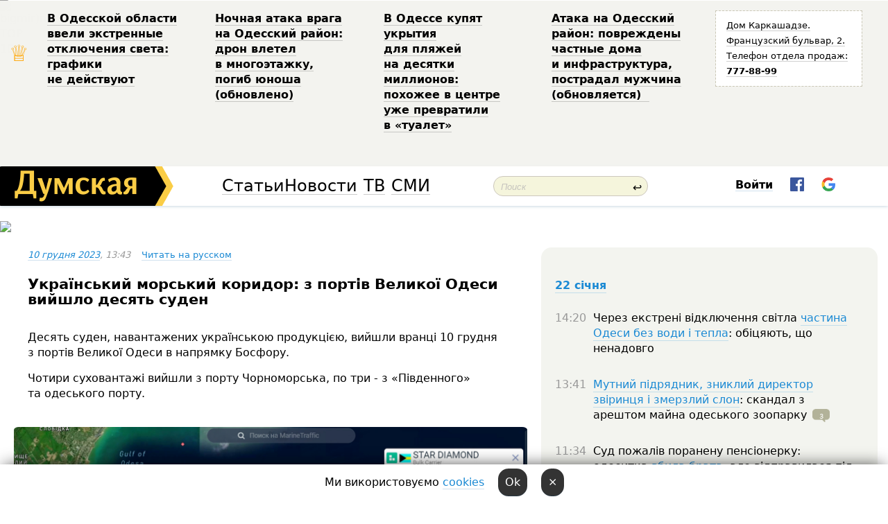

--- FILE ---
content_type: text/html; charset=windows-1251
request_url: http://new.dumskaya.net/news/ukrainskiy-morskoy-koridor-iz-portov-bolshoy-ode_-180795/ua/
body_size: 14888
content:
<!-- yes ads --><!-- 19 0    --><!-- [ 0 ]--><!-- 3 0    --><!-- [ 0 ]--><!-- 7 0    --><!-- [ 0 ]--><!-- 1 0    --><!-- [ 0 ]--><!-- 8 0    --><!-- [ 0 ]--><!-- 6 0    --><!-- [ 0 ]--><!DOCTYPE html PUBLIC "-//W3C//DTD XHTML 1.0 Transitional//EN" "http://www.w3.org/TR/xhtml1/DTD/xhtml1-transitional.dtd">
<html>
<head>
<meta http-equiv="Content-Type" content="text/html; charset=windows-1251" />
<title>Український морський коридор: з&nbsp;портів Великої Одеси вийшло десять суден  | Новини Одеси</title>
<meta name="Description" content="Десять суден, навантажених українською продукцією, вийшли вранці 10&nbsp;грудня з&nbsp;портів Великої Одеси в&nbsp;напрямку Босфору." /><meta property="fb:app_id" content="192205030793137" />
<meta name="apple-itunes-app" content="app-id=980928710">
<meta name="google-play-app" content="app-id=com.wininteractive.dumskaya">
<meta http-equiv="X-UA-Compatible" content="IE=edge" />
<meta name="geo.position" content="46.466667;30.733333" />
<meta name="ICBM" content="46.466667, 30.733333" />
<meta name="geo.placename" content="Odessa, Ukraine" />
<meta name="geo.region" content="ua" />
<meta name="google-signin-client_id" content="192778080836-sl2lvtcv4ptsj6cgpp99iq5cgldh1bmq.apps.googleusercontent.com">
<link rel="stylesheet" type="text/css" href="/css/main27.css" media="screen" />
<link rel="stylesheet" href="/css/animate.css">


<link rel="stylesheet" type="text/css" href="/css/print.css" media="print" />

<script src="/js/simplelightbox-master/dist/simple-lightbox.js?v2.14.0"></script>
<link rel="stylesheet" href="/js/simplelightbox-master/dist/simple-lightbox.css?v2.14.0" /><meta property="og:url" content="https://dumskaya.net/news/ukrainskiy-morskoy-koridor-iz-portov-bolshoy-ode_-180795/ua/" />
<meta property="og:title" content="Український морський коридор: з&nbsp;портів Великої Одеси вийшло десять суден" />
<meta property="og:type" content="article" />
<script>

  window.googletag = window.googletag || {cmd: []};
  googletag.cmd.push(function() {
    googletag.defineSlot('/22908122590,22969254535/dumskaya.net_desktop_article_bottom', [728, 90], 'div-gpt-ad-1696932866002-0').addService(googletag.pubads());
    googletag.pubads().enableSingleRequest();
    googletag.enableServices();
  });

window.googletag = window.googletag || {cmd: []};
googletag.cmd.push(function() {
googletag.defineSlot('/22908122590,22969254535/dumskaya.net_desktop_article_right_1', [[160, 600], [300, 250], [300, 600]], 'div-gpt-ad-1695373137563-0').addService(googletag.pubads());
googletag.pubads().enableSingleRequest();
googletag.enableServices();
});
</script>
<script>
window.googletag = window.googletag || {cmd: []};
googletag.cmd.push(function() {
googletag.defineSlot('/22908122590,22969254535/dumskaya.net_desktop_article_right_2', [[300, 250], [160, 600], [300, 600]], 'div-gpt-ad-1695373508230-0').addService(googletag.pubads());
googletag.pubads().enableSingleRequest();
googletag.enableServices();
});
</script>

<div id="fb-root"></div>
<script>(function(d, s, id) {
  var js, fjs = d.getElementsByTagName(s)[0];
  if (d.getElementById(id)) return;
  js = d.createElement(s); js.id = id;
  js.src = "//connect.facebook.net/ru_RU/all.js#xfbml=1&appId=192205030793137";
  fjs.parentNode.insertBefore(js, fjs);
}(document, 'script', 'facebook-jssdk'));</script>
<!--[if IE]>
<link rel="stylesheet" type="text/css" href="/css/ie.css"  media="screen"/>
<![endif]-->
<link rel="SHORTCUT ICON" href="/i3/favicon.png" />


<script type="text/javascript">

  var _gaq = _gaq || [];
  _gaq.push(['_setAccount', 'UA-139448-24']);
  _gaq.push(['_trackPageview']);

  (function() {
    var ga = document.createElement('script'); ga.type = 'text/javascript'; ga.async = true;
    ga.src = ('https:' == document.location.protocol ? 'https://ssl' : 'http://www') + '.google-analytics.com/ga.js';
    var s = document.getElementsByTagName('script')[0]; s.parentNode.insertBefore(ga, s);
  })();

</script>

<script type="text/javascript" src="/js/main5.js"></script>
	
<link rel="image_src" href="http://dumskaya.net/pics/fb/uaacc7apicturepicture_170220138459996503435362_8166.jpg" />
<meta property="og:image" content="http://dumskaya.net/pics/fb/uaacc7apicturepicture_170220138459996503435362_8166.jpg"/><script type="text/javascript" src="/js/swfobject.js"></script>
<script type="text/javascript" src="/js/adriver.core.2.js"></script>
<script src="https://apis.google.com/js/platform.js" async defer></script>

</head>


<body onload="" onresize=topsresize();>

<header>
<a name=top></a>
<div id=tops>
<noindex class=counter>
 

<!--bigmir)net TOP 100 Part 1-->
<script type="text/javascript" language="javascript"><!--
bmN=navigator,bmD=document,bmD.cookie='b=b',i=0,bs=[],bm={v:16805563,s:16805563,t:6,c:bmD.cookie?1:0,n:Math.round((Math.random()* 1000000)),w:0};
for(var f=self;f!=f.parent;f=f.parent)bm.w++;
try{if(bmN.plugins&&bmN.mimeTypes.length&&(x=bmN.plugins['Shockwave Flash']))bm.m=parseInt(x.description.replace(/([a-zA-Z]|\s)+/,''));
else for(var f=3;f<20;f++)if(eval('new ActiveXObject("ShockwaveFlash.ShockwaveFlash.'+f+'")'))bm.m=f}catch(e){;}
try{bm.y=bmN.javaEnabled()?1:0}catch(e){;}
try{bmS=screen;bm.v^=bm.d=bmS.colorDepth||bmS.pixelDepth;bm.v^=bm.r=bmS.width}catch(e){;}
r=bmD.referrer.replace(/^w+:\/\//,'');if(r&&r.split('/')[0]!=window.location.host){bm.f=escape(r).slice(0,400).slice(0,400);bm.v^=r.length}
bm.v^=window.location.href.length;for(var x in bm) if(/^[vstcnwmydrf]$/.test(x)) bs[i++]=x+bm[x];
bmD.write('<img src="//c.bigmir.net/?'+bs.join('&')+'"  width="0" height="0" border="0" alt="bigmir)net TOP 100" title="bigmir)net TOP 100" />');
//-->
</script>
<noscript><img src="//c.bigmir.net/?v16805563&s16805563&t6" width="0" height="0" alt="" title="" border="0" /></noscript>
<!--bigmir)net TOP 100 Part 1-->
</noindex>







<div class="header animated fadeIn" id=topheight>
	<table width="100%" border="0" cellspacing="0" cellpadding="0">
		<tbody>
			<tr>
				<td class="star">&#9813;</td>
<td width="20%"><p><a href="/news/v-odesskoy-oblasti-vveli-ekstrennye-otklyucheniy_9819/">В&nbsp;Одесской области ввели экстренные отключения света: графики не&nbsp;действуют </a></p></td><td width="20%"><p><a href="/news/nochnaya-ataka-vraga-na-odesskiy-rayon-dron-vlet/">Ночная атака врага на&nbsp;Одесский район: дрон влетел в&nbsp;многоэтажку, погиб юноша (обновлено) </a></p></td><td width="20%"><p><a href="/news/vse-dlya-otdyhayushchih-v-odesse-v-ukrytiya-na-p/">В&nbsp;Одессе купят укрытия для&nbsp;пляжей на&nbsp;десятки миллионов: похожее в&nbsp;центре уже&nbsp;превратили в&nbsp;&laquo;туалет&raquo; </a></p></td><td width="20%"><p><a href="/news/ataka-na-odesskiy-rayon-povrezhdeny-chastnye-dom/">Атака на&nbsp;Одесский район: повреждены частные дома и&nbsp;инфраструктура, пострадал мужчина (обновляется) &nbsp;</a></p></td>
				<!--Рекламный блок-->
				<td width="20%"><div class="ads-topstory">
						<p><a href="#">Дом Каркашадзе. Французский бульвар,&nbsp;2. Телефон отдела продаж: <nobr><strong>777-88-99</strong></nobr></a></p>
					</div></td>
			</tr>
		</tbody>
	</table>
</div>




</div>


<nav id=nav class=nav> <!-- ng 18px -->
<div id=menuitems style='background-color:#fff;'>

<div class=logocell><a href=/ title='Думская - новости Одессы, анализ одесской политики. Интересные новости в Одессе 
 и аналитические статьи.' style='height:57px;font-size:0; border:none;'><img src=/i3/logo.png 
alt='Думская - новости Одессы, анализ одесской политики. 
Интересные новости в Одессе и аналитические статьи.' style='display:inline-block;height:57px;'>
</a></div>
<div class=rightcell>  <!-- right cell -->
<div class=innertable>  <!-- inner table -->

<!-- menu cell -->
<div class=cell2pc></div>
<div class=menuitemscell>

<!-- menu table-->
<div class=menutable> 
<div style='display: table-cell; width:26%; text-align:left;'><a title='...... .. ......' href=/articles/ class=menuitem style='color:#000; border-bottom: 1px solid  rgba(0, 0, 0, 0.2);'>Статьи</a></div><div style='display: table-cell; width:28%;'><a class=menuitemsel title='Архив' href=/allnews/ style='color:#000; border-bottom: 1px solid  rgba(0, 0, 0, 0.2);'>Новости</a></div><div style='display: table-cell; width:21%;'><a title='сюжеты телекомпании Думская ТВ' href=/tv/ class=menuitem style='color:#000; border-bottom: 1px solid  rgba(0, 0, 0, 0.2);'>ТВ</a></div><div style='display: table-cell; width:17%; text-align:right;'><a title='........ .... ........ ... .. ..... ........' href=/vse/ class=menuitem style='color:#000; border-bottom: 1px solid  rgba(0, 0, 0, 0.2);'>СМИ</a></div></div>
</div>
<div class=cell2pc></div>
<!--<div class=cellline></div>-->
<!-- search cell -->
<div class=cellsearch>
<form class=searchform id=sf action=/search/// method=get style=''><div style='position:relative; width:100%'>
<input id=first class=searchinp type=text name=query placeholder='Поиск' 
onfocus="this.placeholder = ''" onblur="this.placeholder = 'Поиск'" >
<span class=searchgo onclick=g('sf').submit()>&#8617;</span>
</div></form></div>
<!--<div class=cellline></div>-->

<script>
function showuserinfo()
{ 
 g('userinfo').className="userinfovisible";
 document.body.addEventListener('click', boxCloser, false);
}

function hideuserinfo()
{ 
 g('userinfo').className="userinfohidden";
 document.body.removeEventListener('click', boxCloser, false);
}

function boxCloser(e)
{
//alert(e.target.id);
  if (e.target.id != 'userinfo' && e.target.id != 'login' && e.target.id != 'psw')
    hideuserinfo();
}  

window.onscroll = function() {
t=window.pageYOffset;
h=g('topheight').offsetHeight;
if (t>h)
{
 g('nav').className='navfixed';
 document.getElementsByTagName("BODY")[0].style.marginTop='57px';
}
else
{
 g('nav').className='nav';
 document.getElementsByTagName("BODY")[0].style.marginTop='0';
}
}

</script>
<div class=cell2pc></div>
<div class=celluser style='text-align: center;'>
<div class=cellnouser style='height:30px; width:335px; vertical-align:middle; text-align:center;'><div class=cell1user style='text-align:center; margin:0 auto;'>
<div style='display: inline-block;position: relative;'>
<div style='display: inline-block;'>
<a href=javascript:showuserinfo()
 style='color:#000;text-decoration:none;margin-left:0;display:inline-block;line-height:16px;'><b>Войти</b></a><script>

  function urlencode( s )
   {
      return encodeURIComponent( s );
   }

function registerfb()
{
FB.api('/me', function(response) {

FB.getLoginStatus(function(response) {
 accessToken=response.authResponse.accessToken;
});
var name= response.name;
var email= response.email;
var id= response.id; 
var link= response.link;
var public_key = accessToken;
window.location="/fbreg///?fbid="+urlencode(id)+"&fbname="+urlencode(name)+"&fburl="+urlencode(link)+"&fbemail="+urlencode(email)+"&key="+urlencode(public_key);
});
}



        window.fbAsyncInit = function() {
          FB.init({
            appId      : '192205030793137',
            version    : 'v3.2',
            status     : true, 
            cookie     : true,
            xfbml      : true,
            oauth      : true,
          });
        };
        (function(d){
           var js, id = 'facebook-jssdk'; if (d.getElementById(id)) {return;}
           js = d.createElement('script'); js.id = id; js.async = true;
           js.src = "//connect.facebook.net/en_US/sdk.js";
           d.getElementsByTagName('head')[0].appendChild(js);
         }(document));


function authInfo(data) {
uid=data.session.user.id;
first_name=data.session.user.first_name;
last_name=data.session.user.last_name;
hash="expire="+data.session.expire+"&mid"+data.session.mid+"&secret="+data.session.secret+"&sid="+data.session.sid+"&sig="+data.session.sig;
window.location="/vkreg///"+urlencode(uid)+"/?returnurl="+urlencode(window.location.href)+"&name="+urlencode(first_name)+" "+urlencode(last_name)+"&hash="+urlencode(hash);
}

</script>
<img src=/i3/fb-login.gif id=zz onclick="FB.login( registerfb(), {scope: 'email'})  " style='margin-left:20px;padding-bottom:3px;vertical-align:middle;cursor:pointer;width:20px;height:20px;'>

<div class="g-signin2" data-onsuccess="onSignIn" id=gbtn style='display:none;'></div>

<form id=gform2 method=post action="/googlereg/" style='display:none;'>
<input type=hidden name=gid id=gid2>
<input type=hidden name=nickname id=nickname2>
<input type=hidden name=email id=email2>
<input type=hidden name=pic id=pic2>
<input type=hidden name=backurl value="/news/ukrainskiy-morskoy-koridor-iz-portov-bolshoy-ode_-180795/ua/">
</form>

<script>
function onSignIn(googleUser)
{
 var profile = googleUser.getBasicProfile();
 g('gid2').value=profile.getId();
 g('nickname2').value=profile.getName();
 g('email2').value=profile.getEmail();
 g('pic2').value=profile.getImageUrl();
 g('gform2').submit();
}

function z()
{
show('gbtn');
hide('xx');
hide('zz');
hide('pp');
}
</script>

<img src=/i3/google.png id=xx onclick="z();" 
style='margin-left:20px;padding-bottom:3px;vertical-align:middle;cursor:pointer;width:20px;height:20px;'>
</div>
<div id=userinfo class=userinfohidden style='position:absolute;width:250px;left:-90px;'><div style='padding:20px;' >
<center><b>Войти</b></center><br>
<form action=/enter/ method=post>
<input type=hidden id=turing name=turing value=43>
<script>
 document.getElementById('turing').value='42';
</script>
<input type=hidden name=backurl value=''>

<table id=userinfo1>
<tr><td width=150 style='padding-top:3px;'>E-mail<br><br> </td><td> <input type=text id=login name=login value='' class=inp17>  </td></tr>
<tr><td style='padding-top:3px;'>Пароль<br><br></td><td> <input type=password id=psw name=password class=inp17>  </td></tr>
</tr>



<tr><td></td>  <td align=right><input type=submit value='Войти' style=';width:90px; display:block;'>
</td><td> 

</table>
</form>
<Br><a href=/register/>Регистрация</a><br><a href=/skleroz/>Восстановление пароля</a>
</div>
</div>
</div>
</div>
</div>
</div>

</div><!-- inner table -->
</div> <!-- right cell -->
</div> <!-- menuitems -->

</nav>

</header>
<br>






<script type="text/javascript">

AJAX2("/ajaxcounter///?page=180795&pclass=20&mob=0");

  
document.onkeydown = NavigateThrough;
function NavigateThrough (event)
    {
    if (!document.getElementById) return;
    if (window.event) event = window.event;
	if (event.ctrlKey && ((event.keyCode == 0xA)||(event.keyCode == 0xD)) )
	    {
var x = window.getSelection();
var z = x.anchorNode.parentNode;
var t= z.innerText;
//alert();

var sel = window.getSelection().toString();
sel=sel.replace("&nbsp;", " ");
t=t.replace("&nbsp;", " ");
          
sel=sel.replace(/\u00A0/g, " ");
t=t.replace(/\u00A0/g, " ");
//alert(t);
AJAX("/news/ukrainskiy-morskoy-koridor-iz-portov-bolshoy-ode_-180795/ctrlenter/",encodeURI(sel+"///"+t));
alert("Інформація про помилку направлена в редакцію. Дякуємо");
           }
    }
</script>
<img src="/ajaxcounter///?page=180795&pclass=20&mob=0" width=1 height=1 style='visibility:none'>


<Br><Br>
  
<link rel="canonical" href="https://dumskaya.net/news/ukrainskiy-morskoy-koridor-iz-portov-bolshoy-ode_-180795/ua/" />

<table width=100% style='max-width:1600px;'><tr>

<td class=newscol style='padding-right:20px; border:0; background: #fff;' rowspan=2>

<div style='max-width:700px; margin: 0 auto; font-size:16px; background:#fff;'>




    


<div style='color:#999; font-size:13px;'><i><a href=/allnews///2023/12/10/>10 грудня 2023</a>, 13:43</i>  &nbsp;&nbsp;    <a href=/news/ukrainskiy-morskoy-koridor-iz-portov-bolshoy-ode_-180795/?setru=1>Читать на русском</a></div>



<div style='height:10px;'></div>

<h1>Український морський коридор: з&nbsp;портів Великої Одеси вийшло десять суден</h1>

<br>

   







</div></div>


<script>

function photovote(id)
{
 AJAX("/index.php?class=29&id="+id+"&settemplate=vote");
}

</script>


<style>
#textdiv
{
 max-width:700px;
margin: 0 auto;
margin-bottom:10px;
}
</style>

<div id=textdiv style=' background:#fff;padding-left:20px; padding-right:20px; '>

  
<p>Десять суден, навантажених українською продукцією, вийшли вранці 10&nbsp;грудня з&nbsp;портів Великої Одеси в&nbsp;напрямку Босфору.</p><p>Чотири суховантажі вийшли з&nbsp;порту Чорноморська, по&nbsp;три&nbsp;-&nbsp;з&nbsp;&laquo;Південного&raquo; та&nbsp;одеського порту.</p>




</div>



<div style='background:#fff;'>
<br>
<div id=pic435362 style=' width:100%;'><a href=/pics/b4/picturepicture_170220138459996503435362_8166.jpg data-lightbox='aa' rel='lightbox[1]' title=''  class=gallery><img src=/pics/b4/picturepicture_170220138459996503435362_8166.jpg alt='' style='width:100%;'></a><Br> </div><br>
</div>



<div id=textdiv style=' background:#fff; padding-left:20px; padding-right:20px;'>

<p>У каравані є&nbsp;гіганти &mdash;&nbsp;229-метрові балкери Star Diamond, Zheng Kai&nbsp;і&nbsp;Kmax Emperor.</p><p>Нагадаємо, український морський коридор діє&nbsp;під&nbsp;захистом наших Сил&nbsp;оборони. Загалом, починаючи з&nbsp;вересня 2023 року, ним&nbsp;скористалося понад 250&nbsp;суден, експортувавши з&nbsp;портів Великої Одеси приблизно 7,5&nbsp;мільйона тонн продукції.</p> <script>
</script><br>

<!-- <b>СМЕРТЬ РОСІЙСЬКИМ ОКУПАНТАМ!</b> --> 
<br>


<!-- -->




</div>


<div style='max-width:700px; margin: 0 auto; font-size:16px; '>
<div style='background:#fff;'>






                                 
                                   





 <!--!19-->

<script>
  setTimeout("AJAX('/ad//ajaxsaveview/?place=1');",5000);
</script>










</div></div>


  

<br><br>
<span style='color:#bbb'>Помітили помилку? Виділяйте слова з помилкою та натискайте control-enter<br></span>
<div class=hideprint>
<br>

 








<div style='background:#fff;'>

<table><tr>
<!--<td width=75>
<NOINDEX><a href="http://twitter.com/share" class="twitter-share-button" data-text="Український морський коридор: з&nbsp;портів Великої Одеси вийшло десять суден #odessa" data-count="horizontal" data-via="dumskaya_net">Tweet</a><script type="text/javascript" src="https://platform.twitter.com/widgets.js"></script></NOINDEX>
</td>-->


<td width=180 align=left>
<NOINDEX>

<div class="fb-like" data-href="https://dumskaya.net/news/ukrainskiy-morskoy-koridor-iz-portov-bolshoy-ode_-180795/" data-send="false" data-layout="button_count" data-width="150" data-show-faces="true" data-action="recommend" data-font="tahoma"></div>
</NOINDEX>
</td>
<Td>
 <a href=#top>Догори &uarr;</a>
</td>
</tr></table>
</div>
</div>

<div style='background:#fff;'>
<br><div class="line1" style='margin-bottom:7px;'> </div>
<div class=hideprint>


<!--!3-->
</div>
</div>



</div>

<div style='display:'>




<div style='display: inline-block; vertical-align:top'>
<br><br><!--!7-->
</div>

<div style='height:7px;'></div>
</div>
<div class=hideprint>
<div class=line1> </div>



<div style='display:; background:#fff'>




<script>
function comform(id)
{
var t='<br><form action=/comment/'+id+'/addcomment// method=post id=f'+id+' style=display:inline onsubmit="return socialsubmit('+id+')">';
t+='<input type=hidden name=returnurl value="/news/ukrainskiy-morskoy-koridor-iz-portov-bolshoy-ode_-180795/ua//">';
t+='<textarea name=comment class=sendtextbig id=text'+id+'></textarea><div style="display:none; padding:5px; background:#eee;" id=putpic'+id+'>Адреса картинки в інтернеті: <input type=text name=picsource style="width:400px" id=putpicsrc'+id+'></div><input type=submit value="Відповісти" name=ans><input type=button value="Вставити картинку" onclick=putpic('+id+') id=putpicbtn'+id+'><Br></form> ';
x=g('comm'+id);
x.innerHTML=t;
g('text'+id).focus();
}

function unhidecom(id)
{
 hide('hidlink'+id);
 show('hidden'+id);
}
</script>


<a name=comments> </a> <!--<B>Комментарии:</b> 
<br> --> <br> 



<script>

var setid=0;
var txt0='';

function ReplaceAll(Source,stringToFind,stringToReplace){
  var temp = Source;
    var index = temp.indexOf(stringToFind);
        while(index != -1){
            temp = temp.replace(stringToFind,stringToReplace);
            index = temp.indexOf(stringToFind);
        }
        return temp;
}

function save(id)
{
 txt= g('ed'+id).value;
 txt=ReplaceAll(txt,".","&#46;");
 txt=encodeURIComponent(txt);
//alert(txt);
 AJAX("/comment//saveedit/"+id+"/"+ txt +"/");
}

function cancel(id)
{
 g('ctxt'+id).innerHTML=txt0;
 show('edlink'+id);
}

function editcom(id)
{
 hide('edlink'+id);
 txt0=g('ctxt'+id).innerHTML;
 txt=ReplaceAll(txt0,"<br>",String.fromCharCode(10));
 txt=ReplaceAll(txt,"&laquo;",'"');
 txt=ReplaceAll(txt,"&raquo;",'"');
 txt=ReplaceAll(txt,"&nbsp;",' ');
 txt=ReplaceAll(txt,"&mdash;",'-');

 txt=ReplaceAll(txt,"Сохранить изменения Отмена",'');


 txt=ReplaceAll(txt,"«",'"');
 txt=ReplaceAll(txt,"»",'"');

 txt=ReplaceAll(txt,"http://www.youtube.com/embed/", ">http://www.youtube.com/watch?v=");
 txt=ReplaceAll(txt,'" frameborder=','<');

 txt=txt.replace(/(<([^>]+)>)/ig,"");
 g('ctxt'+id).innerHTML="<textarea id=ed"+id+" style='width:400px; height:200px;'>"+txt+"</textarea><br><button onclick=save("+id+") style='padding:5px;'>Зберегти зміни</button> <button onclick=cancel("+id+") style='padding:5px;'>Відмінити</button>";
}


function win2utf(s)
{
 var t='';
   for(var i=0; i<s.length; i++)
    {
       c=s[i].charCodeAt(0);
       if (c<=127 || c>255) {t+=String.fromCharCode(c); continue; }
       if (c>=192 && c<=207)    {t+=String.fromCharCode(208)+'"'. String.fromCharCode(c-48); continue; }
       if (c>=208 && c<=239) {t+=String.fromCharCode(208)+String.fromCharCode(c-48); continue; }
       if (c>=240 && c<=255) {t+=String.fromCharCode(209)+String.fromCharCode(c-112); continue; }
       if (c==184) { t+=String.fromCharCode(209)+String.fromCharCode(209); continue; };
            if (c==168) { t+=String.fromCharCode(208)+String.fromCharCode(129);  continue; };
            if (c==184) { t+=String.fromCharCode(209)+String.fromCharCode(145); continue; };
            if (c==168) { t+=String.fromCharCode(208)+String.fromCharCode(129); continue; };
            if (c==179) { t+=String.fromCharCode(209)+String.fromCharCode(150); continue; };
            if (c==178) { t+=String.fromCharCode(208)+String.fromCharCode(134); continue; };
            if (c==191) { t+=String.fromCharCode(209)+String.fromCharCode(151); continue; };
            if (c==175) { t+=String.fromCharCode(208)+String.fromCharCode(135); continue; };
            if (c==186) { t+=String.fromCharCode(209)+String.fromCharCode(148); continue; };
            if (c==170) { t+=String.fromCharCode(208)+String.fromCharCode(132); continue; };
            if (c==180) { t+=String.fromCharCode(210)+String.fromCharCode(145); continue; };
            if (c==165) { t+=String.fromCharCode(210)+String.fromCharCode(144); continue; };
            if (c==184) { t+=String.fromCharCode(209)+String.fromCharCode(145); continue; };
   }
   return t;
}



function socialsubmit(id)
{
 
 
 if (!stop) g('f'+id).submit();
}


function showthread(id)
{
 hide('show'+id);
 show('data'+id);
}

function putpic(id)
{
 show('putpic'+id);
 g('putpicsrc'+id).focus();
 hide('putpicbtn'+id);
}

function admindel(id)
{
 AJAX("/index.php?class=27&id="+id+"&delcom=1");
}

function adminhide(id)
{
 AJAX("/index.php?class=27&id="+id+"&delcom=5");
}

function adminshow(id)
{
 AJAX("/index.php?class=27&id="+id+"&delcom=6");
}


function checkpic(id)
{
 var pic=g('compic'+id);

 if (pic.width>2200 || pic.height>2200)
 {
  pic.src='';
  pic.height=0;
  pic.width=0;
 }
else
{
 if (pic.width>900)
  pic.width=600;
 else
 if (pic.height>600) pic.height=600;
}
}


</script>



<div><a name=comment3720460></a>
 <div class=pb10  id=hidden3720460  >
<table><tr><td class=comtd1><a href=/user/c-cattani/ title='C. Cattani' style='border-bottom: none;'><img width=75 height=75 src=/pics/auserpics/userpic82307.jpg alt='C. Cattani' style='-webkit-border-radius: 38px; -moz-border-radius: 38px; border-radius: 38px;'></a></td><td cla1ss=comtd2>
<div style='background-color:#eee; border-radius:15px; padding:15px; color :#000; '>

<div style='min-height:25px;'><a href=/user/c-cattani/ class=user>C. Cattani</a>    <a href=/news/ukrainskiy-morskoy-koridor-iz-portov-bolshoy-ode_-180795/ua/#comment3720460 class=comdate>10 грудня 2023, 14:09</a> &nbsp;   &nbsp; <span id=q3720460>0</span> &nbsp;  &nbsp;&nbsp;&nbsp; </div>
 <div id=ctxt3720460>Далі буде&#133</div>
</div> 
&nbsp;&nbsp; <a class=comans href=javascript:comform(3720460)>Відповісти</a> &nbsp;&nbsp;&nbsp;  

 <div id=comm3720460></div>

</td></tr></table>

</div><div class=comansd></div></div>










<form action=/comments/18782028/addcomment// style='display:inline' id=f enctype='multipart/form-data' method=post onsubmit="return socialsubmit('')"> 
        <input type=hidden name=MAX_FILE_SIZE value=1000000>
<input type=hidden name=returnurl value='/news/ukrainskiy-morskoy-koridor-iz-portov-bolshoy-ode_-180795/ua//'>
<textarea name=comment class=sendtextbig id=text style='width:99%; max-width:420px;'></textarea><div style='display:none; padding:5px; background:#eee;' id=putpic>Адреса картинки в інтернеті: <input type=text name=picsource style='width:400px' id=putpicsrc></div><input type=submit value='Додати коментар'> <input type=button value='Вставити картинку' onclick=putpic('') id=putpicbtn>
</form> &nbsp;&nbsp; <a href=/site/Pravila_obscheniya_na_nashem_sajte>Правила</a><!--. &nbsp;&nbsp;<a href=/bans/>Забаненные</a> --> <div style='display: inline-block; margin-left:20px; vertical-align:top;'>

 <a href=#top>Вгору &uarr;</a>

</div>

<br><br>


<!--<div id=commentdisclaimer>Комментарии размещаются сторонними пользователями нашего сайта. Мнение редакции может не совпадать с мнением пользователей.</div>
<br>
-->



</div>

</div>

</td>









<td class="hideprint" style='padding-left:0;  border-right:0;width:500px; height:100%; '>





<div style='margin-right:15px;'>


<div style='padding:20px; border-radius:20px; margin-bottom:25px; border:1px solid #eee; display:none;'>
<a href=/sociologicalpoll///////////>Пройти соц. опрос от Думской:
<br><br>
Тема: &laquo;&raquo;</a>
</div>
</div>

<div id=news style='margin-right:15px;'>
<div>
<br>
  <!-- /22908122590,22969254535/dumskaya.net_desktop_article_right_1 -->
<!--<div id='div-gpt-ad-1695373137563-0' style='min-width: 160px; min-height: 250px;'>
<script>
googletag.cmd.push(function() { googletag.display('div-gpt-ad-1695373137563-0'); });
</script>
</div>
-->


<!--!1-->
<!--<Br>-->


<!--<br>
<a href=/ title='смотреть все новости Одессы' class=partyellow>Новини Одеси:</a>
<br>--> <br>


<div id=news style='background:0; border-radius:0; padding-left:0'>




<table>

<tr id=newstr1><Td class=newsdateline style='padding-top:0;' colspan=2><a href=/allnews///2026/01/22/>22 січня</a></td></tr>
<tr id=newstr2><td style='padding-bottom:30px; text-align:left; width:50px;' ><span style='color:#999;padding-right:10px;'>14:20</span></td><td style='padding-bottom:30px; text-align:left; ' >  <span onclick=redir('/news/iz-za-ekstrennyh-otklyucheniy-chast-odessy-bez-v-190063/') class='ablack'>Через екстрені відключення світла </span><a href=/news/iz-za-ekstrennyh-otklyucheniy-chast-odessy-bez-v-190063/ >частина Одеси без води і тепла</a><span onclick=redir('/news/iz-za-ekstrennyh-otklyucheniy-chast-odessy-bez-v-190063/') class='ablack'>: обіцяють, що ненадовго</span> </td> </tr> 
 

<tr id=newstr3><td style='padding-bottom:30px; text-align:left; width:50px;' ><span style='color:#999;padding-right:10px;'>13:41</span></td><td style='padding-bottom:30px; text-align:left; ' >  <span onclick=redir('/news/mutnyy-podryadchik-propavshiy-direktor-zverintca-190062/') class='ablack'></span><a href=/news/mutnyy-podryadchik-propavshiy-direktor-zverintca-190062/ >Мутний підрядник, зниклий директор звіринця і змерзлий слон</a><span onclick=redir('/news/mutnyy-podryadchik-propavshiy-direktor-zverintca-190062/') class='ablack'>: скандал з арештом майна одеського <nobr>зоопарку</span><a href=/news/mutnyy-podryadchik-propavshiy-direktor-zverintca-190062//#comments style='border:none;'><div style='display:inline-block; margin-left:8px; color:#fff; text-align:center;padding-top:0px; font-size:10px; width:25px; height:19px; background:url(/i/comments.png) no-repeat; background-size: 25px 19px;'>3</div></a></nobr> </td> </tr> 
 

<tr id=newstr4><td style='padding-bottom:30px; text-align:left; width:50px;' ><span style='color:#999;padding-right:10px;'>11:34</span></td><td style='padding-bottom:30px; text-align:left; ' >  <span onclick=redir('/news/pozhalel-ranenuyu-pensionerku-ubivshuyu-brata-od-190007/') class='ablack'>Суд пожалів поранену пенсіонерку: одеситка </span><a href=/news/pozhalel-ranenuyu-pensionerku-ubivshuyu-brata-od-190007/ >вбила брата</a><span onclick=redir('/news/pozhalel-ranenuyu-pensionerku-ubivshuyu-brata-od-190007/') class='ablack'>, але відправилася під домашній <nobr>арешт</span><a href=/news/pozhalel-ranenuyu-pensionerku-ubivshuyu-brata-od-190007//#comments style='border:none;'><div style='display:inline-block; margin-left:8px; color:#fff; text-align:center;padding-top:0px; font-size:10px; width:25px; height:19px; background:url(/i/comments.png) no-repeat; background-size: 25px 19px;'>2</div></a></nobr> </td> </tr> 
 

<tr id=newstr5><td style='padding-bottom:30px; text-align:left; width:50px;' ><span style='color:#999;padding-right:10px;'>09:24</span></td><td style='padding-bottom:30px; text-align:left; '  class=mega >  <span onclick=redir('/news/v-odesskoy-oblasti-vveli-ekstrennye-otklyucheniy_9819-190061/') style='font-weight:bold' class='ablack' >В Одеській області </span><a href=/news/v-odesskoy-oblasti-vveli-ekstrennye-otklyucheniy_9819-190061/ class=mega >ввели екстрені відключення світла</a><span onclick=redir('/news/v-odesskoy-oblasti-vveli-ekstrennye-otklyucheniy_9819-190061/') style='font-weight:bold' class='ablack' >: графіки не <nobr>діють</span><a href=/news/v-odesskoy-oblasti-vveli-ekstrennye-otklyucheniy_9819-190061//#comments style='border:none;'><div style='display:inline-block; margin-left:8px; color:#fff; text-align:center;padding-top:0px; font-size:10px; width:25px; height:19px; background:url(/i/comments.png) no-repeat; background-size: 25px 19px;'>5</div></a></nobr> </td> </tr> 
 

<tr id=newstr6><td style='padding-bottom:30px; text-align:left; width:50px;' ><span style='color:#999;padding-right:10px;'>08:45</span></td><td style='padding-bottom:30px; text-align:left; ' >  <span onclick=redir('/news/nochnaya-ataka-vraga-na-odesskiy-rayon-dron-vlet-190060/') class='ablack'>Нічна атака ворога на Одеський район: </span><a href=/news/nochnaya-ataka-vraga-na-odesskiy-rayon-dron-vlet-190060/ >дрон влетів у багатоповерхівку, загинув юнак</a><span onclick=redir('/news/nochnaya-ataka-vraga-na-odesskiy-rayon-dron-vlet-190060/') class='ablack'> <i style='color:#999'>(оновлено)</i <nobr></span><a href=/news/nochnaya-ataka-vraga-na-odesskiy-rayon-dron-vlet-190060//#comments style='border:none;'><div style='display:inline-block; margin-left:8px; color:#fff; text-align:center;padding-top:0px; font-size:10px; width:25px; height:19px; background:url(/i/comments.png) no-repeat; background-size: 25px 19px;'>1</div></a></nobr> </td> </tr> 
 

<tr id=newstr7><Td class=newsdateline  colspan=2><a href=/allnews///2026/01/21/>21 січня</a></td></tr>
<tr id=newstr8><td style='padding-bottom:30px; text-align:left; width:50px;' ><span style='color:#999;padding-right:10px;'>21:39</span></td><td style='padding-bottom:30px; text-align:left; ' >  <span onclick=redir('/news/vse-dlya-otdyhayushchih-v-odesse-v-ukrytiya-na-p-190052/') class='ablack'>В Одесі </span><a href=/news/vse-dlya-otdyhayushchih-v-odesse-v-ukrytiya-na-p-190052/ >придбають укриття для пляжів</a><span onclick=redir('/news/vse-dlya-otdyhayushchih-v-odesse-v-ukrytiya-na-p-190052/') class='ablack'> на десятки мільйонів: схоже в центрі вже перетворили на <nobr>«туалет»</span><a href=/news/vse-dlya-otdyhayushchih-v-odesse-v-ukrytiya-na-p-190052//#comments style='border:none;'><div style='display:inline-block; margin-left:8px; color:#fff; text-align:center;padding-top:0px; font-size:10px; width:25px; height:19px; background:url(/i/comments.png) no-repeat; background-size: 25px 19px;'>6</div></a></nobr> </td> </tr> 
 

<tr id=newstr9><td style='padding-bottom:30px; text-align:left; width:50px;' ><span style='color:#999;padding-right:10px;'>19:01</span></td><td style='padding-bottom:30px; text-align:left; ' >  <span onclick=redir('/news/prostranstvo-na-tulskiy-plan-robit-na-2025-rik-v-190055/') class='ablack'>«Пространство на Тульській»: план робіт на 2025 рік </span><a href=/news/prostranstvo-na-tulskiy-plan-robit-na-2025-rik-v-190055/ >виконано в повному обсязі</a><span onclick=redir('/news/prostranstvo-na-tulskiy-plan-robit-na-2025-rik-v-190055/') class='ablack'> <i style='color:#999'>(новини компанії)</i <nobr></span> <img src=/i/photos1.png alt='фотографии' style='display: inline; float: none; width:16px;'><a href=/news/prostranstvo-na-tulskiy-plan-robit-na-2025-rik-v-190055//#comments style='border:none;'><div style='display:inline-block; margin-left:8px; color:#fff; text-align:center;padding-top:0px; font-size:10px; width:25px; height:19px; background:url(/i/comments.png) no-repeat; background-size: 25px 19px;'>12</div></a></nobr> </td> </tr> 
 

<tr id=newstr10><td style='padding-bottom:30px; text-align:left; width:50px;' ><span style='color:#999;padding-right:10px;'>18:20</span></td><td style='padding-bottom:30px; text-align:left; '  class=mega >  Домашній арешт скасовано: ексмера Одеси Труханова <a href=/news/domashniy-arest-otmenyaetsya-eks-mera-odessy-gen-190056/ class=mega >звільнили під особисте зобов'язання</a><a href=/news/domashniy-arest-otmenyaetsya-eks-mera-odessy-gen-190056//#comments style='border:none;'><div style='display:inline-block; margin-left:8px; color:#fff; text-align:center;padding-top:0px; font-size:10px; width:25px; height:19px; background:url(/i/comments.png) no-repeat; background-size: 25px 19px;'>11</div></a></nobr> </td> </tr> 
 

<tr id=newstr11><td style='padding-bottom:30px; text-align:left; width:50px;' ><span style='color:#999;padding-right:10px;'>16:02</span></td><td style='padding-bottom:30px; text-align:left; ' >  Одеські розклади: депутат від «Довіряй ділам» <a href=/news/odesskie-rasklady-deputat-ot-doveryay-delam-pyta-190054/ >намагався виторгувати дружині крісло віцемера</a><a href=/news/odesskie-rasklady-deputat-ot-doveryay-delam-pyta-190054//#comments style='border:none;'><div style='display:inline-block; margin-left:8px; color:#fff; text-align:center;padding-top:0px; font-size:10px; width:25px; height:19px; background:url(/i/comments.png) no-repeat; background-size: 25px 19px;'>12</div></a></nobr> </td> </tr> 
 

<tr id=newstr12><td style='padding-bottom:30px; text-align:left; width:50px;' ><span style='color:#999;padding-right:10px;'>14:56</span></td><td style='padding-bottom:30px; text-align:left; ' >  <span onclick=redir('/news/ot-verbovki-v-himkah-do-zaderzhaniya-v-odesse-190045/') class='ablack'>Від вербування в Хімках до затримання в Одесі: українка </span><a href=/news/ot-verbovki-v-himkah-do-zaderzhaniya-v-odesse-190045/ >полювала на військового</a><span onclick=redir('/news/ot-verbovki-v-himkah-do-zaderzhaniya-v-odesse-190045/') class='ablack'> — подробиці справи про державну зраду <nobr></span><a href=/news/ot-verbovki-v-himkah-do-zaderzhaniya-v-odesse-190045//#comments style='border:none;'><div style='display:inline-block; margin-left:8px; color:#fff; text-align:center;padding-top:0px; font-size:10px; width:25px; height:19px; background:url(/i/comments.png) no-repeat; background-size: 25px 19px;'>31</div></a></nobr> </td> </tr> 
 

<tr id=newstr13><td style='padding-bottom:30px; text-align:left; width:50px;' ><span style='color:#999;padding-right:10px;'>12:57</span></td><td style='padding-bottom:30px; text-align:left; ' >  <span onclick=redir('/news/v-muzkomedii-pokazhut-trevogu-po-odesski-na-prav-186620/') class='ablack'>Улюблені артисти та палітра емоцій: </span><a href=/news/v-muzkomedii-pokazhut-trevogu-po-odesski-na-prav-186620/ >в Музкомедії покажуть «Тривогу по-одеськи»</a><span onclick=redir('/news/v-muzkomedii-pokazhut-trevogu-po-odesski-na-prav-186620/') class='ablack'> <i style='color:#999'>(на правах реклами)</i <nobr></span><a href=/news/v-muzkomedii-pokazhut-trevogu-po-odesski-na-prav-186620//#comments style='border:none;'><div style='display:inline-block; margin-left:8px; color:#fff; text-align:center;padding-top:0px; font-size:10px; width:25px; height:19px; background:url(/i/comments.png) no-repeat; background-size: 25px 19px;'>44</div></a></nobr> </td> </tr> 
 

<tr id=newstr14><td style='padding-bottom:30px; text-align:left; width:50px;' ><span style='color:#999;padding-right:10px;'>10:49</span></td><td style='padding-bottom:30px; text-align:left; ' ><a href=/news/snezhnaya-idilliya-utrenniy-park-pobedy-raduet-o-190048/  style='border:none'><img src=/pics/d8/picturepicture_176891726814954940464419_97777.jpg style='width:125px; float:right'></a>  <span onclick=redir('/news/snezhnaya-idilliya-utrenniy-park-pobedy-raduet-o-190048/') class='ablack'>Сніжна ідилія: ранковий парк Перемоги </span><a href=/news/snezhnaya-idilliya-utrenniy-park-pobedy-raduet-o-190048/ >радує одеситів тишею і казковими пейзажами</a><span onclick=redir('/news/snezhnaya-idilliya-utrenniy-park-pobedy-raduet-o-190048/') class='ablack'> <i style='color:#999'>(фоторепортаж)</i <nobr></span> <img src=/i/photos1.png alt='фотографии' style='display: inline; float: none; width:16px;'><a href=/news/snezhnaya-idilliya-utrenniy-park-pobedy-raduet-o-190048//#comments style='border:none;'><div style='display:inline-block; margin-left:8px; color:#fff; text-align:center;padding-top:0px; font-size:10px; width:25px; height:19px; background:url(/i/comments.png) no-repeat; background-size: 25px 19px;'>3</div></a></nobr> </td> </tr> 
 

<tr id=newstr15><td style='padding-bottom:30px; text-align:left; width:50px;' ><span style='color:#999;padding-right:10px;'>09:00</span></td><td style='padding-bottom:30px; text-align:left; '  class=mega >  <span onclick=redir('/news/ataka-na-odesskiy-rayon-povrezhdeny-chastnye-dom-190051/') style='font-weight:bold' class='ablack' >Атака на Одеський район: </span><a href=/news/ataka-na-odesskiy-rayon-povrezhdeny-chastnye-dom-190051/ class=mega >пошкоджено приватні будинки та інфраструктуру</a><span onclick=redir('/news/ataka-na-odesskiy-rayon-povrezhdeny-chastnye-dom-190051/') style='font-weight:bold' class='ablack' >, постраждав чоловік <i style='color:#999'>(оновлюється)</i> <nobr></span> <img src=/i/photos1.png alt='фотографии' style='display: inline; float: none; width:16px;'><a href=/news/ataka-na-odesskiy-rayon-povrezhdeny-chastnye-dom-190051//#comments style='border:none;'><div style='display:inline-block; margin-left:8px; color:#fff; text-align:center;padding-top:0px; font-size:10px; width:25px; height:19px; background:url(/i/comments.png) no-repeat; background-size: 25px 19px;'>2</div></a></nobr> </td> </tr> 
 

<tr id=newstr16><Td class=newsdateline  colspan=2><a href=/allnews///2026/01/20/>20 січня</a></td></tr>
<tr id=newstr17><td style='padding-bottom:30px; text-align:left; width:50px;' ><span style='color:#999;padding-right:10px;'>21:43</span></td><td style='padding-bottom:30px; text-align:left; '  class=mega >  <span onclick=redir('/news/gde-podzaryadit-gadzhety-na-cheremushkah-kak-pra-190025/') style='font-weight:bold' class='ablack' >Про правильне харчування, де зарядити гаджети на Черемушках і тисяча цікавинок: як одесит </span><a href=/news/gde-podzaryadit-gadzhety-na-cheremushkah-kak-pra-190025/ class=mega >шукав розетку, а знайшов справжній Пункт Незламності</a><span onclick=redir('/news/gde-podzaryadit-gadzhety-na-cheremushkah-kak-pra-190025/') style='font-weight:bold' class='ablack' > <i style='color:#999'>(гонзо-репортаж)</i <nobr></span> <img src=/i/photos1.png alt='фотографии' style='display: inline; float: none; width:16px;'><a href=/news/gde-podzaryadit-gadzhety-na-cheremushkah-kak-pra-190025//#comments style='border:none;'><div style='display:inline-block; margin-left:8px; color:#fff; text-align:center;padding-top:0px; font-size:10px; width:25px; height:19px; background:url(/i/comments.png) no-repeat; background-size: 25px 19px;'>7</div></a></nobr> </td> </tr> 
 

<tr id=newstr18><td style='padding-bottom:30px; text-align:left; width:50px;' ><span style='color:#999;padding-right:10px;'>19:21</span></td><td style='padding-bottom:30px; text-align:left; ' >  <span onclick=redir('/news/pravoohorontci-tyagnut-chas-volonteri-zayavlyayu-190035/') class='ablack'>Правоохоронці тягнуть час? Волонтери на Одещині </span><a href=/news/pravoohorontci-tyagnut-chas-volonteri-zayavlyayu-190035/ >скаржаться на зволікання з поверненням авто для військових</a><span onclick=redir('/news/pravoohorontci-tyagnut-chas-volonteri-zayavlyayu-190035/') class='ablack'> <nobr></span><a href=/news/pravoohorontci-tyagnut-chas-volonteri-zayavlyayu-190035//#comments style='border:none;'><div style='display:inline-block; margin-left:8px; color:#fff; text-align:center;padding-top:0px; font-size:10px; width:25px; height:19px; background:url(/i/comments.png) no-repeat; background-size: 25px 19px;'>6</div></a></nobr> </td> </tr> 
 

</table>


<div id=novis>
<a href=/newsarchive/>Усі новини &rarr;</a><br>
<!--<a href=/vse/>Новости от других одесских СМИ на одной странице &rarr;</a> -->
</div>


</div>


<script>

function reload()
{
 AJAX("/root/Sajt/ajaxnewscolumn/");
 setTimeout("reload()", 160000);
}

// setTimeout("reload()", 160000);

</script>

<br><Br>
  <!-- /22908122590,22969254535/dumskaya.net_desktop_article_right_2 -->
<!--<div id='div-gpt-ad-1695373508230-0' style='min-width: 160px; min-height: 250px;'>
<script>
googletag.cmd.push(function() { googletag.display('div-gpt-ad-1695373508230-0'); });
</script>
</div>
 
<br><Br>
-->
  





<Br><br>

<a href=/articlesarchive/ class= partyellow  title='статьи, анализ новостей Одессы'>Статті:</a>  
<br><br>


<table width=100%><tr><td width=105>
<div style='width:100px;'><a href=/article/grohnut-monobolshinstvo-kak-podozrenie-timoshenk/ class=piclink style='border:none;'><img src=/pics/b9/articlepic_grohnut-monobolshinstvo-kak-podozrenie-timoshenk3035_29278.jpg class=round3px></a> </div> </td><td valign=top> 


 <a href=http://dumskaya.net/article/grohnut-monobolshinstvo-kak-podozrenie-timoshenk/>Грохнуть монобольшинство: как подозрение Тимошенко повлияет на одесские расклады  </a>

</td></tr></table>

<br>

<table width=100%><tr><td width=105>
<div style='width:100px;'><a href=/article/stroitelnyy-ray-na-odeschine-kak-moskovskiy-gast/ class=piclink style='border:none;'><img src=/pics/b6/articlepic_stroitelnyy-ray-na-odeschine-kak-moskovskiy-gast3034_65030.jpg class=round3px></a> </div> </td><td valign=top> 


 <a href=http://dumskaya.net/article/stroitelnyy-ray-na-odeschine-kak-moskovskiy-gast/>«Строительный рай» на Одесчине: как московский гастарбайтер-коневод и родственник прокурора осваивает миллионы на жилье для переселенцев</a>

</td></tr></table>

<br>

<table width=100%><tr><td width=105>
<div style='width:100px;'><a href=/article/proday-talant-pochemu-odni-odesskie-hudozhniki-d/ class=piclink style='border:none;'><img src=/pics/b2/articlepic_proday-talant-pochemu-odni-odesskie-hudozhniki-d3033_43098.jfif class=round3px></a> </div> </td><td valign=top> 


 <a href=http://dumskaya.net/article/proday-talant-pochemu-odni-odesskie-hudozhniki-d/>Продай талант: почему одни одесские художники «дорогие», а другие — «почти ничего не стоят»  </a>

</td></tr></table>

<br>

<br><Br>   



<br><!--!8--><br>


<!--
<a href=/photos/ title='смотреть все фото новостей Одессы' class=partyellow style='margin-left:0; margin-bottom:10px;'>Новини Одеси в фото:</a> <br><br>
-->



  
  
  
  
  
<div style='width:280px'>
<a href=https://t.me/OdessaDumskayaNet/108300><img src=/i/telegram.png width=15 height=15> <span style='font-size:12px;'>15:57</span></a><br>

 


<a class="tgme_widget_message_photo_wrap 5444874043262701420 1267733528_460001132" href="https://t.me/OdessaDumskayaNet/108300" style=" width:280px;display:inline-block;background-size: cover;background-image:url('https://cdn4.telesco.pe/file/[base64].jpg')">
 <div class="tgme_widget_message_photo" style="padding-top:68.064516129032%"></div>
</a><div ><img width=25 src='https://telegram.org/img/emoji/40/F09F94AA.png'><b>Поножовщиной и смертью закончилась семейная драма в Пересыпском районе Одессы</b><br/><br/>Как рассказали &laquo;Думской&raquo; источники в полиции, обычный бытовой конфликт между братом и сестрой перерос в убийство.<br/><br/><a href=https://t.me/OdessaDumskayaNet/108300>Читать дальше</a>
  </b></strong>
<Br><br>
  </div>
  

<div style='width:280px'>
<a href=https://t.me/OdessaDumskayaNet/108299><img src=/i/telegram.png width=15 height=15> <span style='font-size:12px;'>14:32</span></a><br>

 


<div ><img width=25 src='https://telegram.org/img/emoji/40/F09F92A7.png'>В отдельных районах города возможны временные перебои с водоснабжением из-за ремонтных работ энергетиков, - сообщили в &quot;Инфоксводоканале&quot;.<br/><br/>Также возможно снижение давления воды.</div>
<div class="tgme_widget_message_reactions js-message_reactions"><span class="tgme_reaction"><img width=25 src='https://telegram.org/img/emoji/40/F09F998F.png'>111</span><span class="tgme_reaction"><img width=25 src='https://telegram.org/img/emoji/40/F09FA4AC.png'>27</span><span class="tgme_reaction"><img width=25 src='https://telegram.org/img/emoji/40/E29DA4.png'>5</span><span class="tgme_reaction"><img width=25 src='https://telegram.org/img/emoji/40/F09F92A9.png'>3</span><span class="tgme_reaction"><img width=25 src='https://telegram.org/img/emoji/40/F09F98AD.png'>3</span><span class="tgme_reaction"><img width=25 src='https://telegram.org/img/emoji/40/F09F9180.png'>2</span><span class="tgme_reaction"><img width=25 src='https://telegram.org/img/emoji/40/F09F918D.png'>1</span><span class="tgme_reaction"><img width=25 src='https://telegram.org/img/emoji/40/F09F918E.png'>1</span><span class="tgme_reaction"><img width=25 src='https://telegram.org/img/emoji/40/F09FA4A1.png'>1</span></div>
  </b></strong>
<Br><br>
  </div>
  

<div style='width:280px'>
<a href=https://t.me/OdessaDumskayaNet/108298><img src=/i/telegram.png width=15 height=15> <span style='font-size:12px;'>14:11</span></a><br>

 


<div ><img width=25 src='https://telegram.org/img/emoji/40/E29D95.png'>ВІДБІЙ повітряної тривоги<img width=25 src='https://telegram.org/img/emoji/40/E29D95.png'></div>
<div class="tgme_widget_message_reactions js-message_reactions"><span class="tgme_reaction"><img width=25 src='https://telegram.org/img/emoji/40/F09F998F.png'>40</span><span class="tgme_reaction"><img width=25 src='https://telegram.org/img/emoji/40/F09F918D.png'>3</span><span class="tgme_reaction"><img width=25 src='https://telegram.org/img/emoji/40/E29DA4.png'>2</span><span class="tgme_reaction"><img width=25 src='https://telegram.org/img/emoji/40/F09F90B3.png'>1</span></div>
  </b></strong>
<Br><br>
  </div>
  

<div style='width:280px'>
<a href=https://t.me/OdessaDumskayaNet/108297><img src=/i/telegram.png width=15 height=15> <span style='font-size:12px;'>14:02</span></a><br>

 


<div class="tgme_widget_message_poll js-poll">
 <div class="tgme_widget_message_poll_question"><img width=25 src='https://telegram.org/img/emoji/40/E28189.png'>Друзья, какая у вас ситуация с водой и отоплением?</div>
 <div class="tgme_widget_message_poll_type">Anonymous Poll</div>
 <div class="tgme_widget_message_poll_options"> <div class="tgme_widget_message_poll_option tgme_widget_message_poll_option_radio_item js-poll_option" data-value="MA">
 <div class="tgme_widget_message_poll_option_radio"></div>
 <div class="tgme_widget_message_poll_option_value">
 <div class="tgme_widget_message_poll_option_text"><img width=25 src='https://telegram.org/img/emoji/40/F09F98AD.png')"><b><img width=25 src='https://telegram.org/img/emoji/40/F09F98AD.png'></b></i>Вырубили и то, и то</div>
 </div>
 </div> <div class="tgme_widget_message_poll_option tgme_widget_message_poll_option_radio_item js-poll_option" data-value="MQ">
 <div class="tgme_widget_message_poll_option_radio"></div>
 <div class="tgme_widget_message_poll_option_value">
 <div class="tgme_widget_message_poll_option_text"><img width=25 src='https://telegram.org/img/emoji/40/F09F9984.png')"><b><img width=25 src='https://telegram.org/img/emoji/40/F09F9984.png'></b></i>Без воды, но с теплом</div>
 </div>
 </div> <div class="tgme_widget_message_poll_option tgme_widget_message_poll_option_radio_item js-poll_option" data-value="Mg">
 <div class="tgme_widget_message_poll_option_radio"></div>
 <div class="tgme_widget_message_poll_option_value">
 <div class="tgme_widget_message_poll_option_text"><img width=25 src='https://telegram.org/img/emoji/40/F09F9894.png')"><b><img width=25 src='https://telegram.org/img/emoji/40/F09F9894.png'></b></i>Без отопления, но вода есть</div>
 </div>
 </div> <div class="tgme_widget_message_poll_option tgme_widget_message_poll_option_radio_item js-poll_option" data-value="Mw">
 <div class="tgme_widget_message_poll_option_radio"></div>
 <div class="tgme_widget_message_poll_option_value">
 <div class="tgme_widget_message_poll_option_text"><img width=25 src='https://telegram.org/img/emoji/40/F09FABB6.png')"><b><img width=25 src='https://telegram.org/img/emoji/40/F09FABB6.png'></b></i>Все на месте</div>
 </div>
 </div> <div class="tgme_widget_message_poll_option tgme_widget_message_poll_option_radio_item js-poll_option" data-value="NA">
 <div class="tgme_widget_message_poll_option_radio"></div>
 <div class="tgme_widget_message_poll_option_value">
 <div class="tgme_widget_message_poll_option_text"><img width=25 src='https://telegram.org/img/emoji/40/F09F9180.png')"><b><img width=25 src='https://telegram.org/img/emoji/40/F09F9180.png'></b></i>Хочу посмотреть результаты</div>
 </div>
 </div></div>
 <div class="tgme_widget_message_poll_votes">1,128 votes</div>
</div>
<div class="tgme_widget_message_reactions js-message_reactions"><span class="tgme_reaction"><img width=25 src='https://telegram.org/img/emoji/40/F09F998F.png'>9</span><span class="tgme_reaction"><img width=25 src='https://telegram.org/img/emoji/40/F09FA4AC.png'>8</span><span class="tgme_reaction"><img width=25 src='https://telegram.org/img/emoji/40/E29DA4.png'>3</span><span class="tgme_reaction"><img width=25 src='https://telegram.org/img/emoji/40/F09F918D.png'>3</span><span class="tgme_reaction"><img width=25 src='https://telegram.org/img/emoji/40/F09FA4AF.png'>1</span><span class="tgme_reaction"><img width=25 src='https://telegram.org/img/emoji/40/F09F8C9A.png'>1</span></div>
  </b></strong>
<Br><br>
  </div>
  

<div style='width:280px'>
<a href=https://t.me/OdessaDumskayaNet/108296><img src=/i/telegram.png width=15 height=15> <span style='font-size:12px;'>13:58</span></a><br>

 


<div >Локационно чисто</div>
<div class="tgme_widget_message_reactions js-message_reactions"><span class="tgme_reaction"><img width=25 src='https://telegram.org/img/emoji/40/F09F998F.png'>21</span><span class="tgme_reaction"><img width=25 src='https://telegram.org/img/emoji/40/E29DA4.png'>2</span><span class="tgme_reaction"><img width=25 src='https://telegram.org/img/emoji/40/F09F918D.png'>1</span></div>
  </b></strong>
<Br><br>
  </div>
  

<div style='width:280px'>
<a href=https://t.me/OdessaDumskayaNet/108295><img src=/i/telegram.png width=15 height=15> <span style='font-size:12px;'>13:52</span></a><br>

 


<div >Дрон на Пивденный</div>
<div class="tgme_widget_message_reactions js-message_reactions"><span class="tgme_reaction"><img width=25 src='https://telegram.org/img/emoji/40/F09F998F.png'>38</span><span class="tgme_reaction"><img width=25 src='https://telegram.org/img/emoji/40/F09FA4AC.png'>17</span></div>
  </b></strong>
<Br><br>
  </div>
  

<div style='width:280px'>
<a href=https://t.me/OdessaDumskayaNet/108294><img src=/i/telegram.png width=15 height=15> <span style='font-size:12px;'>13:48</span></a><br>

 


<div >411</div>
<div class="tgme_widget_message_reactions js-message_reactions"><span class="tgme_reaction"><img width=25 src='https://telegram.org/img/emoji/40/F09F998F.png'>50</span><span class="tgme_reaction"><img width=25 src='https://telegram.org/img/emoji/40/F09FA4AC.png'>23</span><span class="tgme_reaction"><img width=25 src='https://telegram.org/img/emoji/40/E29DA4.png'>1</span></div>
  </b></strong>
<Br><br>
  </div>
  

<div style='width:280px'>
<a href=https://t.me/OdessaDumskayaNet/108293><img src=/i/telegram.png width=15 height=15> <span style='font-size:12px;'>13:47</span></a><br>

 


<div >Два &quot;шахеда&quot; в сторону Черноморска</div>
<div class="tgme_widget_message_reactions js-message_reactions"><span class="tgme_reaction"><img width=25 src='https://telegram.org/img/emoji/40/F09F998F.png'>1</span><span class="tgme_reaction"><img width=25 src='https://telegram.org/img/emoji/40/F09F9695.png'>1</span><span class="tgme_reaction"><img width=25 src='https://telegram.org/img/emoji/40/F09F91BB.png'>1</span></div>
  </b></strong>
<Br><br>
  </div>
  

<div style='width:280px'>
<a href=https://t.me/OdessaDumskayaNet/108292><img src=/i/telegram.png width=15 height=15> <span style='font-size:12px;'>13:44</span></a><br>

 


<div ><img width=25 src='https://telegram.org/img/emoji/40/E29D97.png'>Увага. ПОВІТРЯНА ТРИВОГА<img width=25 src='https://telegram.org/img/emoji/40/E29D97.png'></div>
<div class="tgme_widget_message_reactions js-message_reactions"><span class="tgme_reaction"><img width=25 src='https://telegram.org/img/emoji/40/F09FA4AC.png'>23</span><span class="tgme_reaction"><img width=25 src='https://telegram.org/img/emoji/40/F09F998F.png'>9</span></div>
  </b></strong>
<Br><br>
  </div>
  



  


<br><!--!6--><br>



  


</div></div>
</td>

</tr>
</td></tr><tr><td style='vertical-align:bottom; padding-bottom:30px;' class="hideprint">





</td></tr></table>
</table>


<script>
let gallery = new SimpleLightbox(".gallery");
</script>
<footer>

<div class=footer>
<div class="copyright">
&copy; 2008-2026 Думская &mdash; <a href=/><strong>новости Одессы, жизнь одесской политики</strong></a>.</div>
<ul>
<li>
<a href=/site/Reklama>Реклама</a></li> 
<li>

<a href=/site/Adres>Контакты</a></li> 
<li>
<a href=/electarchive/>Выборы в Одессе 2009, 2010</a>, 
<a href=/2012/>2012</a>, <a href=/2015/>2015</a>, <a href=/2019/>2019</a></li>
<li>
<a href=/kartasajta/>Карта сайта</a></li>
<li>
<a href=/setm/>Мобильная версия</a></li>
<!--<li>
<a href=http://pobeda.od.ua/>Победа - весь одесский спорт</a>
</li>
-->
<li>
Приложение &laquo;Думской&raquo; для <a href=/ios/>iPhone/iPad</a> и <a href=/android/>Android</a></li>
   
  </ul>
  
</div>


</footer>
</body>
</html><div style='position: fixed; bottom:0; height:50px;  text-align:center; width:100%; z-index:1000; background:#fff; -webkit-box-shadow: 0px -5px 23px -7px rgba(0,0,0,0.75); text-align:center;
-moz-box-shadow: 0px -5px 23px -7px rgba(0,0,0,0.75);box-shadow: 0px -5px 23px -7px rgba(0,0,0,0.75);' id=cookiesdiv><div style=' margin: 0 auto;
 display:inline-block; padding-top:15px;'>
Ми використовуємо <a href=/cookies/>cookies</a>  
&nbsp;&nbsp;
<a href=javascript:AJAX('/root//acceptcookies/') style='color:#fff; background:#333; padding:10px; border-radius:15px;'>Ok</a> 
&nbsp;&nbsp;
<a href=javascript:AJAX('/root//acceptcookies/?no=1')  style='color:#fff; background:#333; padding:10px; border-radius:15px;'>&times;</a> 

</div>   </div><!--0.13163685798645<br>-->